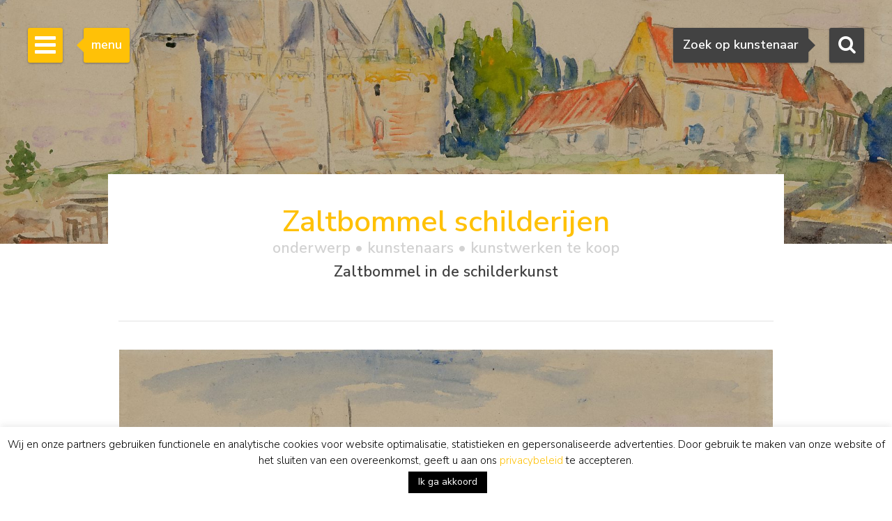

--- FILE ---
content_type: text/html; charset=utf-8
request_url: https://www.google.com/recaptcha/api2/anchor?ar=1&k=6Lfi2SknAAAAAMKbFjb_S1yrJkGP9LsBjBWlbocM&co=aHR0cHM6Ly93d3cuc2ltb25pcy1idXVuay5ubDo0NDM.&hl=en&v=PoyoqOPhxBO7pBk68S4YbpHZ&size=invisible&anchor-ms=20000&execute-ms=30000&cb=4wuiq8rv7xt
body_size: 48797
content:
<!DOCTYPE HTML><html dir="ltr" lang="en"><head><meta http-equiv="Content-Type" content="text/html; charset=UTF-8">
<meta http-equiv="X-UA-Compatible" content="IE=edge">
<title>reCAPTCHA</title>
<style type="text/css">
/* cyrillic-ext */
@font-face {
  font-family: 'Roboto';
  font-style: normal;
  font-weight: 400;
  font-stretch: 100%;
  src: url(//fonts.gstatic.com/s/roboto/v48/KFO7CnqEu92Fr1ME7kSn66aGLdTylUAMa3GUBHMdazTgWw.woff2) format('woff2');
  unicode-range: U+0460-052F, U+1C80-1C8A, U+20B4, U+2DE0-2DFF, U+A640-A69F, U+FE2E-FE2F;
}
/* cyrillic */
@font-face {
  font-family: 'Roboto';
  font-style: normal;
  font-weight: 400;
  font-stretch: 100%;
  src: url(//fonts.gstatic.com/s/roboto/v48/KFO7CnqEu92Fr1ME7kSn66aGLdTylUAMa3iUBHMdazTgWw.woff2) format('woff2');
  unicode-range: U+0301, U+0400-045F, U+0490-0491, U+04B0-04B1, U+2116;
}
/* greek-ext */
@font-face {
  font-family: 'Roboto';
  font-style: normal;
  font-weight: 400;
  font-stretch: 100%;
  src: url(//fonts.gstatic.com/s/roboto/v48/KFO7CnqEu92Fr1ME7kSn66aGLdTylUAMa3CUBHMdazTgWw.woff2) format('woff2');
  unicode-range: U+1F00-1FFF;
}
/* greek */
@font-face {
  font-family: 'Roboto';
  font-style: normal;
  font-weight: 400;
  font-stretch: 100%;
  src: url(//fonts.gstatic.com/s/roboto/v48/KFO7CnqEu92Fr1ME7kSn66aGLdTylUAMa3-UBHMdazTgWw.woff2) format('woff2');
  unicode-range: U+0370-0377, U+037A-037F, U+0384-038A, U+038C, U+038E-03A1, U+03A3-03FF;
}
/* math */
@font-face {
  font-family: 'Roboto';
  font-style: normal;
  font-weight: 400;
  font-stretch: 100%;
  src: url(//fonts.gstatic.com/s/roboto/v48/KFO7CnqEu92Fr1ME7kSn66aGLdTylUAMawCUBHMdazTgWw.woff2) format('woff2');
  unicode-range: U+0302-0303, U+0305, U+0307-0308, U+0310, U+0312, U+0315, U+031A, U+0326-0327, U+032C, U+032F-0330, U+0332-0333, U+0338, U+033A, U+0346, U+034D, U+0391-03A1, U+03A3-03A9, U+03B1-03C9, U+03D1, U+03D5-03D6, U+03F0-03F1, U+03F4-03F5, U+2016-2017, U+2034-2038, U+203C, U+2040, U+2043, U+2047, U+2050, U+2057, U+205F, U+2070-2071, U+2074-208E, U+2090-209C, U+20D0-20DC, U+20E1, U+20E5-20EF, U+2100-2112, U+2114-2115, U+2117-2121, U+2123-214F, U+2190, U+2192, U+2194-21AE, U+21B0-21E5, U+21F1-21F2, U+21F4-2211, U+2213-2214, U+2216-22FF, U+2308-230B, U+2310, U+2319, U+231C-2321, U+2336-237A, U+237C, U+2395, U+239B-23B7, U+23D0, U+23DC-23E1, U+2474-2475, U+25AF, U+25B3, U+25B7, U+25BD, U+25C1, U+25CA, U+25CC, U+25FB, U+266D-266F, U+27C0-27FF, U+2900-2AFF, U+2B0E-2B11, U+2B30-2B4C, U+2BFE, U+3030, U+FF5B, U+FF5D, U+1D400-1D7FF, U+1EE00-1EEFF;
}
/* symbols */
@font-face {
  font-family: 'Roboto';
  font-style: normal;
  font-weight: 400;
  font-stretch: 100%;
  src: url(//fonts.gstatic.com/s/roboto/v48/KFO7CnqEu92Fr1ME7kSn66aGLdTylUAMaxKUBHMdazTgWw.woff2) format('woff2');
  unicode-range: U+0001-000C, U+000E-001F, U+007F-009F, U+20DD-20E0, U+20E2-20E4, U+2150-218F, U+2190, U+2192, U+2194-2199, U+21AF, U+21E6-21F0, U+21F3, U+2218-2219, U+2299, U+22C4-22C6, U+2300-243F, U+2440-244A, U+2460-24FF, U+25A0-27BF, U+2800-28FF, U+2921-2922, U+2981, U+29BF, U+29EB, U+2B00-2BFF, U+4DC0-4DFF, U+FFF9-FFFB, U+10140-1018E, U+10190-1019C, U+101A0, U+101D0-101FD, U+102E0-102FB, U+10E60-10E7E, U+1D2C0-1D2D3, U+1D2E0-1D37F, U+1F000-1F0FF, U+1F100-1F1AD, U+1F1E6-1F1FF, U+1F30D-1F30F, U+1F315, U+1F31C, U+1F31E, U+1F320-1F32C, U+1F336, U+1F378, U+1F37D, U+1F382, U+1F393-1F39F, U+1F3A7-1F3A8, U+1F3AC-1F3AF, U+1F3C2, U+1F3C4-1F3C6, U+1F3CA-1F3CE, U+1F3D4-1F3E0, U+1F3ED, U+1F3F1-1F3F3, U+1F3F5-1F3F7, U+1F408, U+1F415, U+1F41F, U+1F426, U+1F43F, U+1F441-1F442, U+1F444, U+1F446-1F449, U+1F44C-1F44E, U+1F453, U+1F46A, U+1F47D, U+1F4A3, U+1F4B0, U+1F4B3, U+1F4B9, U+1F4BB, U+1F4BF, U+1F4C8-1F4CB, U+1F4D6, U+1F4DA, U+1F4DF, U+1F4E3-1F4E6, U+1F4EA-1F4ED, U+1F4F7, U+1F4F9-1F4FB, U+1F4FD-1F4FE, U+1F503, U+1F507-1F50B, U+1F50D, U+1F512-1F513, U+1F53E-1F54A, U+1F54F-1F5FA, U+1F610, U+1F650-1F67F, U+1F687, U+1F68D, U+1F691, U+1F694, U+1F698, U+1F6AD, U+1F6B2, U+1F6B9-1F6BA, U+1F6BC, U+1F6C6-1F6CF, U+1F6D3-1F6D7, U+1F6E0-1F6EA, U+1F6F0-1F6F3, U+1F6F7-1F6FC, U+1F700-1F7FF, U+1F800-1F80B, U+1F810-1F847, U+1F850-1F859, U+1F860-1F887, U+1F890-1F8AD, U+1F8B0-1F8BB, U+1F8C0-1F8C1, U+1F900-1F90B, U+1F93B, U+1F946, U+1F984, U+1F996, U+1F9E9, U+1FA00-1FA6F, U+1FA70-1FA7C, U+1FA80-1FA89, U+1FA8F-1FAC6, U+1FACE-1FADC, U+1FADF-1FAE9, U+1FAF0-1FAF8, U+1FB00-1FBFF;
}
/* vietnamese */
@font-face {
  font-family: 'Roboto';
  font-style: normal;
  font-weight: 400;
  font-stretch: 100%;
  src: url(//fonts.gstatic.com/s/roboto/v48/KFO7CnqEu92Fr1ME7kSn66aGLdTylUAMa3OUBHMdazTgWw.woff2) format('woff2');
  unicode-range: U+0102-0103, U+0110-0111, U+0128-0129, U+0168-0169, U+01A0-01A1, U+01AF-01B0, U+0300-0301, U+0303-0304, U+0308-0309, U+0323, U+0329, U+1EA0-1EF9, U+20AB;
}
/* latin-ext */
@font-face {
  font-family: 'Roboto';
  font-style: normal;
  font-weight: 400;
  font-stretch: 100%;
  src: url(//fonts.gstatic.com/s/roboto/v48/KFO7CnqEu92Fr1ME7kSn66aGLdTylUAMa3KUBHMdazTgWw.woff2) format('woff2');
  unicode-range: U+0100-02BA, U+02BD-02C5, U+02C7-02CC, U+02CE-02D7, U+02DD-02FF, U+0304, U+0308, U+0329, U+1D00-1DBF, U+1E00-1E9F, U+1EF2-1EFF, U+2020, U+20A0-20AB, U+20AD-20C0, U+2113, U+2C60-2C7F, U+A720-A7FF;
}
/* latin */
@font-face {
  font-family: 'Roboto';
  font-style: normal;
  font-weight: 400;
  font-stretch: 100%;
  src: url(//fonts.gstatic.com/s/roboto/v48/KFO7CnqEu92Fr1ME7kSn66aGLdTylUAMa3yUBHMdazQ.woff2) format('woff2');
  unicode-range: U+0000-00FF, U+0131, U+0152-0153, U+02BB-02BC, U+02C6, U+02DA, U+02DC, U+0304, U+0308, U+0329, U+2000-206F, U+20AC, U+2122, U+2191, U+2193, U+2212, U+2215, U+FEFF, U+FFFD;
}
/* cyrillic-ext */
@font-face {
  font-family: 'Roboto';
  font-style: normal;
  font-weight: 500;
  font-stretch: 100%;
  src: url(//fonts.gstatic.com/s/roboto/v48/KFO7CnqEu92Fr1ME7kSn66aGLdTylUAMa3GUBHMdazTgWw.woff2) format('woff2');
  unicode-range: U+0460-052F, U+1C80-1C8A, U+20B4, U+2DE0-2DFF, U+A640-A69F, U+FE2E-FE2F;
}
/* cyrillic */
@font-face {
  font-family: 'Roboto';
  font-style: normal;
  font-weight: 500;
  font-stretch: 100%;
  src: url(//fonts.gstatic.com/s/roboto/v48/KFO7CnqEu92Fr1ME7kSn66aGLdTylUAMa3iUBHMdazTgWw.woff2) format('woff2');
  unicode-range: U+0301, U+0400-045F, U+0490-0491, U+04B0-04B1, U+2116;
}
/* greek-ext */
@font-face {
  font-family: 'Roboto';
  font-style: normal;
  font-weight: 500;
  font-stretch: 100%;
  src: url(//fonts.gstatic.com/s/roboto/v48/KFO7CnqEu92Fr1ME7kSn66aGLdTylUAMa3CUBHMdazTgWw.woff2) format('woff2');
  unicode-range: U+1F00-1FFF;
}
/* greek */
@font-face {
  font-family: 'Roboto';
  font-style: normal;
  font-weight: 500;
  font-stretch: 100%;
  src: url(//fonts.gstatic.com/s/roboto/v48/KFO7CnqEu92Fr1ME7kSn66aGLdTylUAMa3-UBHMdazTgWw.woff2) format('woff2');
  unicode-range: U+0370-0377, U+037A-037F, U+0384-038A, U+038C, U+038E-03A1, U+03A3-03FF;
}
/* math */
@font-face {
  font-family: 'Roboto';
  font-style: normal;
  font-weight: 500;
  font-stretch: 100%;
  src: url(//fonts.gstatic.com/s/roboto/v48/KFO7CnqEu92Fr1ME7kSn66aGLdTylUAMawCUBHMdazTgWw.woff2) format('woff2');
  unicode-range: U+0302-0303, U+0305, U+0307-0308, U+0310, U+0312, U+0315, U+031A, U+0326-0327, U+032C, U+032F-0330, U+0332-0333, U+0338, U+033A, U+0346, U+034D, U+0391-03A1, U+03A3-03A9, U+03B1-03C9, U+03D1, U+03D5-03D6, U+03F0-03F1, U+03F4-03F5, U+2016-2017, U+2034-2038, U+203C, U+2040, U+2043, U+2047, U+2050, U+2057, U+205F, U+2070-2071, U+2074-208E, U+2090-209C, U+20D0-20DC, U+20E1, U+20E5-20EF, U+2100-2112, U+2114-2115, U+2117-2121, U+2123-214F, U+2190, U+2192, U+2194-21AE, U+21B0-21E5, U+21F1-21F2, U+21F4-2211, U+2213-2214, U+2216-22FF, U+2308-230B, U+2310, U+2319, U+231C-2321, U+2336-237A, U+237C, U+2395, U+239B-23B7, U+23D0, U+23DC-23E1, U+2474-2475, U+25AF, U+25B3, U+25B7, U+25BD, U+25C1, U+25CA, U+25CC, U+25FB, U+266D-266F, U+27C0-27FF, U+2900-2AFF, U+2B0E-2B11, U+2B30-2B4C, U+2BFE, U+3030, U+FF5B, U+FF5D, U+1D400-1D7FF, U+1EE00-1EEFF;
}
/* symbols */
@font-face {
  font-family: 'Roboto';
  font-style: normal;
  font-weight: 500;
  font-stretch: 100%;
  src: url(//fonts.gstatic.com/s/roboto/v48/KFO7CnqEu92Fr1ME7kSn66aGLdTylUAMaxKUBHMdazTgWw.woff2) format('woff2');
  unicode-range: U+0001-000C, U+000E-001F, U+007F-009F, U+20DD-20E0, U+20E2-20E4, U+2150-218F, U+2190, U+2192, U+2194-2199, U+21AF, U+21E6-21F0, U+21F3, U+2218-2219, U+2299, U+22C4-22C6, U+2300-243F, U+2440-244A, U+2460-24FF, U+25A0-27BF, U+2800-28FF, U+2921-2922, U+2981, U+29BF, U+29EB, U+2B00-2BFF, U+4DC0-4DFF, U+FFF9-FFFB, U+10140-1018E, U+10190-1019C, U+101A0, U+101D0-101FD, U+102E0-102FB, U+10E60-10E7E, U+1D2C0-1D2D3, U+1D2E0-1D37F, U+1F000-1F0FF, U+1F100-1F1AD, U+1F1E6-1F1FF, U+1F30D-1F30F, U+1F315, U+1F31C, U+1F31E, U+1F320-1F32C, U+1F336, U+1F378, U+1F37D, U+1F382, U+1F393-1F39F, U+1F3A7-1F3A8, U+1F3AC-1F3AF, U+1F3C2, U+1F3C4-1F3C6, U+1F3CA-1F3CE, U+1F3D4-1F3E0, U+1F3ED, U+1F3F1-1F3F3, U+1F3F5-1F3F7, U+1F408, U+1F415, U+1F41F, U+1F426, U+1F43F, U+1F441-1F442, U+1F444, U+1F446-1F449, U+1F44C-1F44E, U+1F453, U+1F46A, U+1F47D, U+1F4A3, U+1F4B0, U+1F4B3, U+1F4B9, U+1F4BB, U+1F4BF, U+1F4C8-1F4CB, U+1F4D6, U+1F4DA, U+1F4DF, U+1F4E3-1F4E6, U+1F4EA-1F4ED, U+1F4F7, U+1F4F9-1F4FB, U+1F4FD-1F4FE, U+1F503, U+1F507-1F50B, U+1F50D, U+1F512-1F513, U+1F53E-1F54A, U+1F54F-1F5FA, U+1F610, U+1F650-1F67F, U+1F687, U+1F68D, U+1F691, U+1F694, U+1F698, U+1F6AD, U+1F6B2, U+1F6B9-1F6BA, U+1F6BC, U+1F6C6-1F6CF, U+1F6D3-1F6D7, U+1F6E0-1F6EA, U+1F6F0-1F6F3, U+1F6F7-1F6FC, U+1F700-1F7FF, U+1F800-1F80B, U+1F810-1F847, U+1F850-1F859, U+1F860-1F887, U+1F890-1F8AD, U+1F8B0-1F8BB, U+1F8C0-1F8C1, U+1F900-1F90B, U+1F93B, U+1F946, U+1F984, U+1F996, U+1F9E9, U+1FA00-1FA6F, U+1FA70-1FA7C, U+1FA80-1FA89, U+1FA8F-1FAC6, U+1FACE-1FADC, U+1FADF-1FAE9, U+1FAF0-1FAF8, U+1FB00-1FBFF;
}
/* vietnamese */
@font-face {
  font-family: 'Roboto';
  font-style: normal;
  font-weight: 500;
  font-stretch: 100%;
  src: url(//fonts.gstatic.com/s/roboto/v48/KFO7CnqEu92Fr1ME7kSn66aGLdTylUAMa3OUBHMdazTgWw.woff2) format('woff2');
  unicode-range: U+0102-0103, U+0110-0111, U+0128-0129, U+0168-0169, U+01A0-01A1, U+01AF-01B0, U+0300-0301, U+0303-0304, U+0308-0309, U+0323, U+0329, U+1EA0-1EF9, U+20AB;
}
/* latin-ext */
@font-face {
  font-family: 'Roboto';
  font-style: normal;
  font-weight: 500;
  font-stretch: 100%;
  src: url(//fonts.gstatic.com/s/roboto/v48/KFO7CnqEu92Fr1ME7kSn66aGLdTylUAMa3KUBHMdazTgWw.woff2) format('woff2');
  unicode-range: U+0100-02BA, U+02BD-02C5, U+02C7-02CC, U+02CE-02D7, U+02DD-02FF, U+0304, U+0308, U+0329, U+1D00-1DBF, U+1E00-1E9F, U+1EF2-1EFF, U+2020, U+20A0-20AB, U+20AD-20C0, U+2113, U+2C60-2C7F, U+A720-A7FF;
}
/* latin */
@font-face {
  font-family: 'Roboto';
  font-style: normal;
  font-weight: 500;
  font-stretch: 100%;
  src: url(//fonts.gstatic.com/s/roboto/v48/KFO7CnqEu92Fr1ME7kSn66aGLdTylUAMa3yUBHMdazQ.woff2) format('woff2');
  unicode-range: U+0000-00FF, U+0131, U+0152-0153, U+02BB-02BC, U+02C6, U+02DA, U+02DC, U+0304, U+0308, U+0329, U+2000-206F, U+20AC, U+2122, U+2191, U+2193, U+2212, U+2215, U+FEFF, U+FFFD;
}
/* cyrillic-ext */
@font-face {
  font-family: 'Roboto';
  font-style: normal;
  font-weight: 900;
  font-stretch: 100%;
  src: url(//fonts.gstatic.com/s/roboto/v48/KFO7CnqEu92Fr1ME7kSn66aGLdTylUAMa3GUBHMdazTgWw.woff2) format('woff2');
  unicode-range: U+0460-052F, U+1C80-1C8A, U+20B4, U+2DE0-2DFF, U+A640-A69F, U+FE2E-FE2F;
}
/* cyrillic */
@font-face {
  font-family: 'Roboto';
  font-style: normal;
  font-weight: 900;
  font-stretch: 100%;
  src: url(//fonts.gstatic.com/s/roboto/v48/KFO7CnqEu92Fr1ME7kSn66aGLdTylUAMa3iUBHMdazTgWw.woff2) format('woff2');
  unicode-range: U+0301, U+0400-045F, U+0490-0491, U+04B0-04B1, U+2116;
}
/* greek-ext */
@font-face {
  font-family: 'Roboto';
  font-style: normal;
  font-weight: 900;
  font-stretch: 100%;
  src: url(//fonts.gstatic.com/s/roboto/v48/KFO7CnqEu92Fr1ME7kSn66aGLdTylUAMa3CUBHMdazTgWw.woff2) format('woff2');
  unicode-range: U+1F00-1FFF;
}
/* greek */
@font-face {
  font-family: 'Roboto';
  font-style: normal;
  font-weight: 900;
  font-stretch: 100%;
  src: url(//fonts.gstatic.com/s/roboto/v48/KFO7CnqEu92Fr1ME7kSn66aGLdTylUAMa3-UBHMdazTgWw.woff2) format('woff2');
  unicode-range: U+0370-0377, U+037A-037F, U+0384-038A, U+038C, U+038E-03A1, U+03A3-03FF;
}
/* math */
@font-face {
  font-family: 'Roboto';
  font-style: normal;
  font-weight: 900;
  font-stretch: 100%;
  src: url(//fonts.gstatic.com/s/roboto/v48/KFO7CnqEu92Fr1ME7kSn66aGLdTylUAMawCUBHMdazTgWw.woff2) format('woff2');
  unicode-range: U+0302-0303, U+0305, U+0307-0308, U+0310, U+0312, U+0315, U+031A, U+0326-0327, U+032C, U+032F-0330, U+0332-0333, U+0338, U+033A, U+0346, U+034D, U+0391-03A1, U+03A3-03A9, U+03B1-03C9, U+03D1, U+03D5-03D6, U+03F0-03F1, U+03F4-03F5, U+2016-2017, U+2034-2038, U+203C, U+2040, U+2043, U+2047, U+2050, U+2057, U+205F, U+2070-2071, U+2074-208E, U+2090-209C, U+20D0-20DC, U+20E1, U+20E5-20EF, U+2100-2112, U+2114-2115, U+2117-2121, U+2123-214F, U+2190, U+2192, U+2194-21AE, U+21B0-21E5, U+21F1-21F2, U+21F4-2211, U+2213-2214, U+2216-22FF, U+2308-230B, U+2310, U+2319, U+231C-2321, U+2336-237A, U+237C, U+2395, U+239B-23B7, U+23D0, U+23DC-23E1, U+2474-2475, U+25AF, U+25B3, U+25B7, U+25BD, U+25C1, U+25CA, U+25CC, U+25FB, U+266D-266F, U+27C0-27FF, U+2900-2AFF, U+2B0E-2B11, U+2B30-2B4C, U+2BFE, U+3030, U+FF5B, U+FF5D, U+1D400-1D7FF, U+1EE00-1EEFF;
}
/* symbols */
@font-face {
  font-family: 'Roboto';
  font-style: normal;
  font-weight: 900;
  font-stretch: 100%;
  src: url(//fonts.gstatic.com/s/roboto/v48/KFO7CnqEu92Fr1ME7kSn66aGLdTylUAMaxKUBHMdazTgWw.woff2) format('woff2');
  unicode-range: U+0001-000C, U+000E-001F, U+007F-009F, U+20DD-20E0, U+20E2-20E4, U+2150-218F, U+2190, U+2192, U+2194-2199, U+21AF, U+21E6-21F0, U+21F3, U+2218-2219, U+2299, U+22C4-22C6, U+2300-243F, U+2440-244A, U+2460-24FF, U+25A0-27BF, U+2800-28FF, U+2921-2922, U+2981, U+29BF, U+29EB, U+2B00-2BFF, U+4DC0-4DFF, U+FFF9-FFFB, U+10140-1018E, U+10190-1019C, U+101A0, U+101D0-101FD, U+102E0-102FB, U+10E60-10E7E, U+1D2C0-1D2D3, U+1D2E0-1D37F, U+1F000-1F0FF, U+1F100-1F1AD, U+1F1E6-1F1FF, U+1F30D-1F30F, U+1F315, U+1F31C, U+1F31E, U+1F320-1F32C, U+1F336, U+1F378, U+1F37D, U+1F382, U+1F393-1F39F, U+1F3A7-1F3A8, U+1F3AC-1F3AF, U+1F3C2, U+1F3C4-1F3C6, U+1F3CA-1F3CE, U+1F3D4-1F3E0, U+1F3ED, U+1F3F1-1F3F3, U+1F3F5-1F3F7, U+1F408, U+1F415, U+1F41F, U+1F426, U+1F43F, U+1F441-1F442, U+1F444, U+1F446-1F449, U+1F44C-1F44E, U+1F453, U+1F46A, U+1F47D, U+1F4A3, U+1F4B0, U+1F4B3, U+1F4B9, U+1F4BB, U+1F4BF, U+1F4C8-1F4CB, U+1F4D6, U+1F4DA, U+1F4DF, U+1F4E3-1F4E6, U+1F4EA-1F4ED, U+1F4F7, U+1F4F9-1F4FB, U+1F4FD-1F4FE, U+1F503, U+1F507-1F50B, U+1F50D, U+1F512-1F513, U+1F53E-1F54A, U+1F54F-1F5FA, U+1F610, U+1F650-1F67F, U+1F687, U+1F68D, U+1F691, U+1F694, U+1F698, U+1F6AD, U+1F6B2, U+1F6B9-1F6BA, U+1F6BC, U+1F6C6-1F6CF, U+1F6D3-1F6D7, U+1F6E0-1F6EA, U+1F6F0-1F6F3, U+1F6F7-1F6FC, U+1F700-1F7FF, U+1F800-1F80B, U+1F810-1F847, U+1F850-1F859, U+1F860-1F887, U+1F890-1F8AD, U+1F8B0-1F8BB, U+1F8C0-1F8C1, U+1F900-1F90B, U+1F93B, U+1F946, U+1F984, U+1F996, U+1F9E9, U+1FA00-1FA6F, U+1FA70-1FA7C, U+1FA80-1FA89, U+1FA8F-1FAC6, U+1FACE-1FADC, U+1FADF-1FAE9, U+1FAF0-1FAF8, U+1FB00-1FBFF;
}
/* vietnamese */
@font-face {
  font-family: 'Roboto';
  font-style: normal;
  font-weight: 900;
  font-stretch: 100%;
  src: url(//fonts.gstatic.com/s/roboto/v48/KFO7CnqEu92Fr1ME7kSn66aGLdTylUAMa3OUBHMdazTgWw.woff2) format('woff2');
  unicode-range: U+0102-0103, U+0110-0111, U+0128-0129, U+0168-0169, U+01A0-01A1, U+01AF-01B0, U+0300-0301, U+0303-0304, U+0308-0309, U+0323, U+0329, U+1EA0-1EF9, U+20AB;
}
/* latin-ext */
@font-face {
  font-family: 'Roboto';
  font-style: normal;
  font-weight: 900;
  font-stretch: 100%;
  src: url(//fonts.gstatic.com/s/roboto/v48/KFO7CnqEu92Fr1ME7kSn66aGLdTylUAMa3KUBHMdazTgWw.woff2) format('woff2');
  unicode-range: U+0100-02BA, U+02BD-02C5, U+02C7-02CC, U+02CE-02D7, U+02DD-02FF, U+0304, U+0308, U+0329, U+1D00-1DBF, U+1E00-1E9F, U+1EF2-1EFF, U+2020, U+20A0-20AB, U+20AD-20C0, U+2113, U+2C60-2C7F, U+A720-A7FF;
}
/* latin */
@font-face {
  font-family: 'Roboto';
  font-style: normal;
  font-weight: 900;
  font-stretch: 100%;
  src: url(//fonts.gstatic.com/s/roboto/v48/KFO7CnqEu92Fr1ME7kSn66aGLdTylUAMa3yUBHMdazQ.woff2) format('woff2');
  unicode-range: U+0000-00FF, U+0131, U+0152-0153, U+02BB-02BC, U+02C6, U+02DA, U+02DC, U+0304, U+0308, U+0329, U+2000-206F, U+20AC, U+2122, U+2191, U+2193, U+2212, U+2215, U+FEFF, U+FFFD;
}

</style>
<link rel="stylesheet" type="text/css" href="https://www.gstatic.com/recaptcha/releases/PoyoqOPhxBO7pBk68S4YbpHZ/styles__ltr.css">
<script nonce="JhU3yW9nx_mxr0XGpacaTA" type="text/javascript">window['__recaptcha_api'] = 'https://www.google.com/recaptcha/api2/';</script>
<script type="text/javascript" src="https://www.gstatic.com/recaptcha/releases/PoyoqOPhxBO7pBk68S4YbpHZ/recaptcha__en.js" nonce="JhU3yW9nx_mxr0XGpacaTA">
      
    </script></head>
<body><div id="rc-anchor-alert" class="rc-anchor-alert"></div>
<input type="hidden" id="recaptcha-token" value="[base64]">
<script type="text/javascript" nonce="JhU3yW9nx_mxr0XGpacaTA">
      recaptcha.anchor.Main.init("[\x22ainput\x22,[\x22bgdata\x22,\x22\x22,\[base64]/[base64]/bmV3IFpbdF0obVswXSk6Sz09Mj9uZXcgWlt0XShtWzBdLG1bMV0pOks9PTM/bmV3IFpbdF0obVswXSxtWzFdLG1bMl0pOks9PTQ/[base64]/[base64]/[base64]/[base64]/[base64]/[base64]/[base64]/[base64]/[base64]/[base64]/[base64]/[base64]/[base64]/[base64]\\u003d\\u003d\x22,\[base64]\x22,\x22wrB8fsOVU8K0YAzDsQIpw7ZFw47DnMK1BcOASRcww6fCsGlNw7/DuMO0wqLCoHklQx3CkMKgw7VwEHhFP8KRGid9w5h/wqcNQ13DnMO9HcO3wptJw7VUwog7w4lEwqEDw7fCs3DCknsuL8OkGxcGZ8OSJcOvJRHCgT01MGNTKxo7LMKwwo1kw6wuwoHDksObIcK7KMO5w5TCmcOJSnDDkMKPw57Dih4qwoh4w7/Cu8KzIsKwAMOQIRZqwpdES8OpK0sHwrzDvBzDqlZAwp5+PAfDrsKHNVNxHBPDuMOywocrPMKIw4/CiMOrw7jDkxM0SH3CnMKBwpbDgVAHwo3DvsOnwr4DwrvDvMKEwpLCs8K8RzAuwrLCpE/Dpl4bwp/CmcKXwoMxMsKXw7ZSPcKOwqESLsKLwo7Cu8KyeMOEC8Kww4fCj27Dv8KTw5IDecOfCsKhYsOMw5XCo8ONGcOnRxbDrh8Iw6BRw5/DnMOlNcOAHsO9NsOYAW8IUzfCqRbCuMKbGT5lw7kxw5fDu01jOyjCoAV4RcO/McO1w5vDjsORwp3CjRrCkXrDsUFuw4nClgPCsMO8wrLDphvDu8KDwplGw7dIw5kew6QTJzvCvBTDu2czw6HCrz5SOMOSwqUwwqF3FsKLw4TCgsOWLsKWwqbDph3CszrCgibDqcKHNTUfwo1vSUYqwqDDskU1BgvCusK/D8KHBE/DosOUQ8OZTMK2alvDojXCnsOteVsicMOOY8KXwp3Dr2/Dh1EDwrrDusOJY8Oxw5vCq0fDmcO9w5/DsMKQGsOwwrXDsRZLw7RiEsKXw5fDiV1WfX3DuRVTw7/CpcKmYsOlw7LDt8KOGMKYw5BvXMOnbsKkMcKLFHIwwqhNwq9uwoZSwofDlkpcwqhBRUrCmlwDwqrDhMOEJjgBb0J3RzLDhcO+wq3Dsglcw7cwMT5tElxGwq0tdkw2MXAhFF/CgRpdw7nDmRTCucK7w5nCmGJrL2EmwoDDv2vCusO7w5hTw6JNw5/DgcKUwpMBbBzCl8KCwrY7wpRNwrTCrcKWw7rDhHFHVRRuw7x8P24xeAfDu8K+woZmVWdwfVcvwq7CuFDDp1HDmC7CqCnDrcKpTg4xw5XDqjhKw6HCm8O/[base64]/DgmM/[base64]/KsO1L8KCPsK8wqvCuTMsw5DCusKeNMKEw597C8OkDiNTEm9Xwqpswp9BNMO/L2nDtAc7F8OVwrbDjcKRw6N8GQTDgsKsVlBCdMK9wpTCtcO0w7TDvsKcw5bDtMO1wr/Dhlg2cMOqwpEPZ38Qw7rDtxDDgMO4w7vDvMO5YsKQwrnClMKfwqTClhxGwowubcOzwop+wqBlw7bDscOZPlHClFjCvwRNwpYjCMOJwpjDnMKiIMOHw6nCqsODw7hDVHbDiMKswrXDq8OVJQfCu25/wo7CvSU+woTDk1TDolhYXAB8UMOwMVh8B0/DonrCusO/wpfCisOEIU7ClgvCkD4mTQDCisOWw7t1w4pAwpZVwox3KjbChn7ClMOwe8OPKsKzMmc+wqjCoXURw53CgVzCm8OuQcOOYgHCo8O/wr7DvMKdw7w3w6PCtMOKwofCknpJwqZWHFDDtcK7w6HCncK8WSUoNwUcwp8aTMKmwqV5C8OSwp7DrsO6wpHDpsKjw7dYw5jDgMOSw5x+wp1QwobCpR4sfMKFW2NBworDgsO0wpx3w4p/w7rDiwMiaMKLLcOxN2kLC1xUKl8udTPCgyHDnzHCp8KnwpkhwrPDh8OXZkAlYysMwp9bMsODwobDjsOCwpRcUcKqw6wAVsOEwqIAXMOAEEHCrMKQWyXCmsO7EEEMKsOpw5FCTyp4Am3Cl8OHYEAmPRTCp2MOw5/[base64]/wqnDs8Ojw5vDucOgasOQw4HCrsKJQ8OSw73CsMKPwprDrRw8OMOCwqnDv8KRwpp/ATpaTMO3w4TCiT9Lwq4iwqLDnEQjwrrDgmPCg8O5w5zDkMOEwrnCqsKAfsOvfcKpXsOiw6NTwpd1w5F6w67DiMOOw4cyJMKEaEHChgzCrDXDtcKDwpnCiWvCkMKNbSlSeiPDuRPDncOqIcKgfyDCnsKEQWIwecO2bBzCjMKTNsOBw7NCPFI/w5jDh8KXwpHDhCQbwoLDkcK1O8OlJsOqfAjDuGpLeQHDgE/DsSXChzUMw6tDB8Ohw6ddN8O2ZcKRBMOew6MXFWzDisOHw70NF8KCwooGwrDCjTFRw4LCvgdgbyBpH0bCn8Kbw6R9wrvCt8OAw718w5zDo0svwoc4T8KgecOrasKbwqDCt8KHBEfChEkNwq8IwqUJw4cow6VaccOrw47CjjYCPcOyCU7DmMKiASTDv2V2WU/CrSXDuX3CrcKGwqBuw7dlMBPCqWZJwrzDncKDw4dBO8KsPCDCpQ7CmsOSwpwuSMOCwr9pXMOGw7XCpMO1w7DCo8KDwptQw6IQdcOpwpQBwrPChgN8PMO6wrXCkz94wrXCn8OUGBEZw6t6wqXCjMKjwpQQKsKQwrUEwoTDrMORE8K7KMOww4sIBzLCoMKyw79sJw/[base64]/bxXDt8Oqw4p/OV7DhjDCmlvDgy/DhSIEwr3Co8KHD3Yjwqclw7vDjMOlwpUcEcKFe8Kew6I2wrdjHMKUwqXCkcOow7x6fcOTYx/CoivDhcK8BknCjm8YGMO/wqJfw6TCosKZKiXCpS0+I8KxKMK4BTM9w7o2P8OcIcOoZMOWwqcuwp9xXMKLw6YsDDNcwo9bQMO7woZlw6kpw4fDtk1OAMKXw54+w6ZMw7rCjMOMwp/CgcO+RsKxZzEkw4BIZcODwoLCozzCgMKwwrzClsK3FBrDlR/Co8KIYcOLPwkoKUMyw7zDrcO/[base64]/DnUMRw5XDl8K8dMO0GsOtw7Zkw6VKccOeLygmw4oEAALDjsOqw7FJLMO0wq/Dk2ZgDsOowpXDlMOWw7nDonAnTMKNJ8Knwq4aEXgOwowVwp7Cl8O1wqIYfRvCrz/Dq8KXw4t4wpRdwrjCrCdNAsOzeiU3w4bDgVLDvMOww7BUwpXCpsOwJHhfY8KfwoTDtsKvDcOqw75mw7Vzw5hGFcOmw4TCqMOqw6DDhsOFwowoPcOPMFfCmSo1wpo7w6oWW8KDKT5GHQ/Cl8KqSgJTDWF4wosAwozCvjHCsEdIwpcWb8O/RcOawp1ga8O+EGNdwq/ChcKqasORw73Dv394FcKNw7HClMK0AwrDvMO1A8OGw5zDtMKeHsO2bMOlwpXDl3Ehw4w7wrTDrlJUUMKeejtNw7XDsAvCiMOOdsKRQMK8w5nCmcOEF8KhwqHDicK0w5N3cBAuwp/CnMOow5oObsKFb8KlwrkEScOuwpJ8w5zClcOWY8Odw4zDpsKQDF7DoFzDi8OVw4bDrsKwd20jEcKJZMK4wo0kwosWM28CGypKwrrCo0XCm8KEIgfDmX3Dh1QQTSbDoy4WLcKkTsOjJFjCsVDDnsKmwpx7wrsGKRfCvsK/w6RCGz7ChF3DqnhXBMOuw73DsQpAw6XCrcOeJXgZw67CrsO3aUvCpnAlw61HU8KuUsKdw5DDtnHDscKEwojCjsKTwpB0eMOiwpDCli9sw4/DgsOZeCLCvBcsQSnCk0XDlcOBw5dvMxbDrGzDnsOvwrE3wqTCi1jDoywZwpXCjizCvcO2HHoICGXDmRfDtsOhwoHCgcKYQVrDtn/DqMOca8OZwprCuQZIwpIjHsOMMjopSMK9w6YKwoTCkmliNMKjODhuw5bDvsKawo3CqMKkwrXCo8O0w60JEsKywr5wwr3CsMKPOUEPwoLDvcKdwqfDu8OmRcKWw6NIKEp/w7AUwqRYJ09nw64KUMKQwqkuJhPDgy9cUTzCp8K8w43DpsOCw4JYF2/Dpg7Dsh/DnsOGCQ3CuhvCtcKCw7JFwo/DtMKmQ8KFwoVuHy5Qw5DDicKKWCg6KsKFc8KuABfDisKHwpReOMKhRQ4TwqnCgsKtX8KAw77CmXvDvE0GXXMtWHTCicKxwq/CmRwGRMOuQsOyw4DCtsKMcMOmw6d+KMOpwrVgwqBuwrbCv8O6CcK/wpHCncKHB8OCw4nDgMOFw53CpE3CqnRUw5ERcsKiwq3CnsKQR8KTw4fDoMKjERwkw7nDn8OSD8KKZcKEwq8oVsOnA8OOw4R9d8KSHjwCwoDClsOeVyhUMcO3woHDlxhMXwPChMObAsOPbWgoS1jCksKMXBNRZnoxFcK1XVzDhcOkXcKeLsOuwofCh8OBRj/[base64]/[base64]/DhHjDjgvCsQlOwqLCmyo5bcKOw785ZcO7HnwvGicRKMOgwoLCmcOlwr7CisOzT8OHLT4nasOXPVcMwpvDm8OKw5DCnsOmw5BZw7FFdcO+wrPDiFnDl2QPw49xw6FNwq/CvWtdBEJvw5lAw7XCqsKdSFMldMOdw7I0AF1gwq95w6gVCVIzwqzCtXTDtW4rUsKEST/CrMOnGnJ/LG3Dp8OTwqnCsQsXTMOKw7XCrjN+NFHCoSrCm38Dwr96LcK5w7HCpcKXCwNXw4zCoQTCngB2wr8dw4bCvjkXPQEUwrjDg8OrdcOeUWTDkg/DgMKWwqrDt3l1bMK9aS/DgwfCtsO7wodgXm/CksK6bRYoIRXDlcOqwodrw6rDqsOow7DDt8ObwrjCv2nCuR41HVsSw6jDocORKizDqcOGwqBPwr7DgsOhwqDCjcOMw7bCkcONwpHCgsOSJsOsccOswqHCvHp/w4DCiyUrcMOiCAMdCcORw6lpwr9Hw6fDvcO5M2tewp8KZsOxwphBw7/Co0vCmH/CjVM/wobCmnNXw4dNE27DrlXDo8O9F8O9bQgfeMKXdcORMGDDqB/ChcKSeBPDgMO8wqfCvhAWUcOjZ8OHw78rXcO2w4DDsEwIw77CgMOMEALDrh7Cn8Kyw4jClCLDsVIGCMKyaxPDlU7CpMO0w4QKf8OaYho5dMKAw63CgCTCp8KSAMO5wrDDmMKpwr4KXhvChUTDsAAewrp3wrfDqMKCw7PCvcO0w7zDvx18YMKTdw4MSkLDu1QYwoLDnX/DskvCmcOQwpR0w5soMcKeZsOmcsKnw6lLaTzDtsKSw697R8O4WTDCk8KUwp3Co8OgaQjCqWchb8Kgw7/CgmfCoG7CpgbCt8KfH8Ojw5VeCMO4eEo4dMOMw7vDm8KtwrROaVPDtMOiwqLCvU3DghnDpQQjG8O5FsO9wrTCn8KVwq7DvjLCr8KWbcKPJn7DkMKdwqVZfWLDtlrDisKueBVaw6t/w4Fdw6lgw6DDqsO0U8Olw4PDncOyXwo4w7k9w5IYaMONDH9/[base64]/[base64]/CmRFjfmhKVcKOwpgTeVjChznDvALCmMKFQMK6w4N7e8KWDcKCSsKmb2ZuccOWCkhpMALCuybDujpODcOKw4LDjcObwrQ+ElbDjng2woDCnhLChXRQwqDDvsKqSiLCh2fCsMOyDkPCj2zCr8ONLcOIAcKaw5fDpMKUwrc6w6fCmcOlcSfDqw/CrmTDl2New53CnmxPUlUVKMKWfsKGw5vDpcKmE8OBwogeE8O0wr3DvcKow6LDtMKFwrTDshTCqRLDqmliMVPDnWjCqwDCvsKnIMKufFQAC2nChsOwHWzDpMOKw6XDksK/IWQ7wrXDoVDDtsKuw5ZJw5o5U8KMZ8KKSMKkYi/[base64]/bMKeAETDgwEvVn8JTMKJwp/CmRZsw4HDp8OHw7fDhEN6anNpw6nDoHrDjEMuChhZR8K6woYWXsOpw73CnisFM8OCwp/CqcKiS8O/VsOKwopqbsO1HzgzTsOKw5HCmcKWwolHw6ELX1zCkArDgcKiw4PDg8OxdB9RO0YKD0bDqXHDkQHDqFsHw5fCjE/CkBDCssKgw5MSwrQIEXFjP8KNw5bDmRlTwr3ChD4bwr/CgXJaw50Qw7ssw5IMwrjDvcOiM8OkwpFcVlNnw5HDoEHCr8KVQiwcw5fCkBtkFcK7fA8GNixGPsO7wrTDg8KIXcKMw4bDmD3DgV/CkDgKwozCqgzDhUTCusO+JgF6wpLDpRTDshTChsK0CxAVe8KTw5xILwnDsMOxw5jCm8K4WsOHwr5tSy0+RyzChS7CssK9DcKdX0/Cs0p5f8KEw5ZHw5RlwoLCkMOmwozCjMKyHsOYRjnDtMOZwrHCh3x8wpMUUMK0w6VVYMKmbW7CpA/DoysJFcKeeVfDjMKLwp7CnR7DhCLCmcKPREpGwprCrnzChUHCoWR3LcKqY8O0PkjDiMKIwqrDlMKvfgvCrzofLcOwP8O0wqJHw6vCq8O8NcOnw6vCjiXCowHCmmQuU8KuCXMow47DhC9ISMKnwp3ChH3DlQw4wq14woUZFGnChk/[base64]/Cgx7Do8KrSx4dNSXDgcO8RwXDhRfDmjbCkcKGw4vDqMKzMWvDhjMfwqsUw5RkwoBDwqBibcKBAkddHHTCgMKlw7Vbw5swF8OlwoFrw5vDqlrCt8KtLsKBw4XDm8KaK8K5wojCnsOXRcOKRsKUw5XDhMKFw4Rhw4AIwrTCpXgYwrbDngzDpsKUw6Flw5/CgcKRcVvCr8KySh3ClyjCh8KAPHDChcOTw47CrQcUwpMswqJ+PsOyLX1+SBAww79VwobDsCIBQcOQNMKVecOXwr3CuMKTJhrChsO4XcOiBcKPwpM6w4lQwqjCncOVw7BTwoDDq8OUwosRwoDDi2fCtTUmwr0Iwop/w4DClykea8K5w7nDqMOOYUwHSMKpwqhyw5LCu1MCwpbDoMOpwoDCtsK9wqvCtcKVOcO8wrpgwpgiwpMHw5jCiA0+w43Ciz/DtkbDnhRUa8Odwop+w54JP8OvwozDo8KocD3CuxIpcgzCgcOIPsKlw4TDmB3CiSMLesKvw759w5t8DQA8w7/[base64]/CtWsow6ImUMKZw7rCoMKdw7PCjcKQB8K7Uh5qIinDvMOFw4kVwoxmY10xw4TDsX/DhcKpwo/CrsOywoPDncOJwohRb8KCVhrCgUrDm8OBwqdhHsO8KE3Csy/Dg8Oyw4fDiMKheCLCr8KtSi3DpFIVWsOCwoPDi8KLw54saBR3bkzDtcKKwrk2BcOeClPDrsKtNEzCs8OVw55mTcKiHsKtZ8KlP8KQwqxZwrfCiw4ZwodSw7fDkzRywqbCrE4TwqPDoXFfUcOzwr17w6TDi1HCn0EJwrHCh8O9w6nChMKDw79/OnN8fn7CrxhRCcK7Z0zDq8KceSJPZcOGw7kMDj4nKcOyw4HDqDnDssO0FMO8d8OaY8KZw5xwRR40VQEERxl1wonDgF8wJikPwr9Iw45Gw5nDjTMAbD5ddEfCs8KMwp9TFydDKsOmwrLCvRnDkcOEV1zDtRoFCjFdw7/CkzAww5YbZxTDu8OKwpnCr03CiEPDtHImw7TDgcOEw5EVw7M5ZULCpMK0wq3DrcOVb8O9KsOHwqt0w5AyUwTDscKEwpbCqzUaZW3Co8OoVcKJwqBVwqPCghREEcOxAcK3Ym7Ci08CCmrDpUjDucOAwpUBNsK8VMK7w6RnGMKMf8OGw6/Cq2LChcOYw4IQSMO6Yww2FcOLw6bCiMOgw5fCm3BYw7k6woDCgmUiaDJmw6rDhiHDmnEuayYfPxdkw77DvzNVNCZFXcKdw6Ahw4LCi8O1TcO7w6JZOsK1C8KvfEBDw6jDoQjCqcKcwpjCg1XDhVHDqm0aZyUeWA4wcsK/wrlmwppfIyA/[base64]/w4bCuFVtES8tcVrDgx4lDsK4c1vCo8K9YMOTwp9cGMKzwpDChsOQw4HCsi7CqioPBzouC3YMw6fDu2R8VhXCsCxrwqDCjsOSw4R2H8OPwqvDrGJrOcKaJh/[base64]/Dq8KUwpPCuSvDsgHDtcO9wq14HjbCmFUswqhow7lWw4tiEcKOUhMOwqLCoMKGw4PDrjnCojbDo3/Ck2jCqhIlWcOUXEdnD8K5wo3DrAUAw6vCgijDpcKaK8K7cVzDl8Kxw7nCsiTDjigZw5zCiCE/ZmF2woxzOsOIAcKWw4jCnlnCr2/CqcK9acKhHwgIEz4mw4/DssKTwrbCo0JidAvDlyghDcOJbz57YCnDqELDin4fwqgnw5YOaMKvw6Rkw4sdwqpWdcOHcHQzAS/DoVzCsBZpaC4lfwXDpsK4w7UVw47DlcOsw7V1wrXClsOLKCZkwqTDpwzDr381acO1d8KhwqLCqMK2wr/CvsORW33DlsOdXirDoDd2OFgxwpAowpEAw6nDmMKGwo3CocOSwqkBHW/DkWUDwrLCsMKhXxFQw6tjw65Dw7rCnMKrw7rDk8O1Pix3wotswod4YVHDu8Kfwrg4wpVQwr9/NEbDrsKtc3coFRPCvcKYCcOVwoPDjsODa8Kzw60pNMKOwqwVwqHCgcK2TW9nwoI1w6dUwpQ4w4LDiMK1f8K5wq58VynCokhYw4Ydf0A3wqMlw6jDs8OawrjDlcKFw5MKwpBbT3TDjsK3wqTDh0rCocO7bMKsw6XCtsKnTMK0KcOkSDHDrMK/TVfCg8KuHMOdRWXCtMOxdsOMw4pdAcKAw7jCiXxUwrk2Qj8Yw5rDgFnDiMOhwp3CnsKLDy1aw5bDscODwrzCjHXDpy93wpNdUsOlKMO8w5nCi8OAwpTCjFvCtsOCQsKwD8KkwovDskIdQGh1XcKIUsKgLcKIwqXCjsOxw7cZw6xIw4rCjQwSwpTClXbDpnvCmFnCp2Q/[base64]/DsxrCkMKLwqRhwq/ChgHDqTVJw6BYdsOxw5jCo0XDtcKOwpTDp8KEw641GMKdwrkZBcKoSMKmRsKVwpPCry19wrB7Z1x0EkUiUxnDjMK/MiDDi8KpRsOHw4XCkRfDm8K7aAooB8O5ZCgZVMKZAzvDkiJdM8K+w7bCtsK7L3PCtGXDvMKGwqDCqMKBRMKBw5fCjDrCusKdw4Now4EkCwjDkzEBwqVCwpRAOH1xwrjCicKGGsOCbHjDsWMUwq3DhsOvw53DpENow4/DtcOSQ8K2WEhZLjfDvHsqQcOywrrDmWgRKUpQVgHCiWDDsQYpwogANXPCkBPDiVVrEcOMw7/ClW/DucOMb1RYwqFBWWdYw4TDicOkw4YNwpkAw6Fjw7zDqjM9S0/DiGkSYcK1O8KnwrrDvBfCmy/DoQowTcKrwrh0DTbDjsOawofCnCLCvMO4w7LDuh1bOyDDqTzDncKYwrxzw5bClnBswpLCvkU/[base64]/DnTnDpj0rMcOuw6QuwrBmw6s8PMKzUyvDu8Kqw5EMZsKNSMKNbWvDpsKAMzE3w7gzw7/DpsKLVA7Ct8OOT8OBZsKlJ8ORaMK6EMOrwojCkU9zwoZ+d8OaHcKTw5gCw7x8fcKkRMKOP8OfJMKZwqUFL3fCunXDtMOlwqvDgMOqYcK7w5HDuMKIw7JfFsK5MMODw5Q/wpxfw6FCwrRcwqPDqcOfw7PDuGlFGsKWC8Kgw6NMwqDCgsKywpZGaRl7wr/Cu15qXh/CrGNZIMKWw4JkwqHCqz9dwprDjx3Dv8OpwpLDr8Opw5LDoMK2wogXY8KrPX7ClcONG8KSRsKjwqELw6DDsHcHwobDkSgtwoXDpy56RAvCi1LCpcKNw7jDi8Kvw5tdNwN7w4fCmcKQUsK+w6NdwpHCkMOuwqfDssKtLsOjw6DClGc4w5kaVlM/w7s0bcOcQB51w4czwr7Cjl9iwqfCj8KpRHIwRRTDkDjClsOdwonCtMKswr9TOkhIw5HCpCXCgcOWWkt/[base64]/DnMKew7ptMCkpwpMGw4QFFBzCjMObwqk0w4JQCTzDi8KNYMK7YnwmwrVWN2jCmcK8wpnDvMOjSG/CuSXCvMOpPsKlI8Ksw5DCosKTG2RuwrjCp8KZIMKGHynDi3vCvsOfw44kCU3Dgi3CgsOzw4DDn2QHRMOMw54kw4kVwo8BQiJKZjYzw4bDkjtVA8OPwoh/woNqwpjCv8KCw7HChG03wownwrERT05bwolcwroYwoLDjw80wqbCocOow4cnRcOuesOswqo2w5/CijrDisO2w7zDucKzwqtWUsOew6Bea8O8w7nCg8KTwrhEMcKfwoNLw77CrjXCv8K3woZjI8KlU1hswrjCgMKACMOkZgJwIcO2w4pNIsKcXMKVw7oSJj0PUMOGEsKRwqNMF8O0dMOuw75Qw6jDuzPDscKBw7DCtmfDnsODJG/CgMOtOMKEG8OJw5TDriJQKcKww57DucKSF8Ogwocuw4DCigYFwpspScKsw5fCocOuHMKAQmzCnkkqWwRtUXrCjQPCh8KXY1IDwoDDlGN6woHDrMKGw7PCpcOzAlfCuSvDsAbDrmxXCcOgKh5/wrPCnMOePcOqGGJRTsKjw742w6XDhcOBVcKhfU3DpD3Ch8KMc8OUGcKGw742w5LClXcOQ8KXw6A5wrlxwpR5w6RPw7gzwrPDucK3ezLDjU9QfSvCg0nDjUFoYRhZwoUhw6bCj8OBwqoECcKrbXQjY8OqMMOtT8KOwrQ/[base64]/DiMOiw6/Dp8KCayPDmMOoL8OwNMKaEF7Dny/DnMOgw4TCr8Obw6dmwrrCpcOawrrDocObYSVYB8Kxw5xBwo/CniFYYGvCrn43VsK9w4DDpsOHwo8xfMK0ZcO+VMK1wrvCuApDcsOEw6nCqwTDlsKSbnsewq/[base64]/wqPDnTjCjDLDqXPDiiDDtcKNX8K8wqUpwq07VmFvwqbCi2FZwrs/B1t5w7VXB8KtPAnCuRRgwqMvesKTAsKAwpkdw4/[base64]/DlsKSw5ZfPQ9tw7XDjsOmw4bDu8KFw5BzQMOLesKCw6lawojCgiLDu8K5wpzChhrDhA5hNy7CqsKUwoslw6DDu2rCtMOLQcK5HcKUw4zDj8OFwoNewrrCn2nCk8Kfw5bCnTHCrsOmLMOBGcOiaibCmsKrQsKJEjx+wqxGw6rDvlPDpcOWw7cRwpkLXHhrw5nDpsOQw4/DtMOxw5vDtsK7w61/wqRMOsOKaMOnw7LDtsKbw5bDlsKGwqsew7zDjwtWfHMJcMOuw7UdwpfCrW7DmgXDvMKYwr7CshLDoMOpwqFNwoDDuE3DsgU5w5V/OsKNX8K1fnHDqsKMwqU0BMKXFTkLYsOfwrpIw5PDk3jCvcO5w68OOVMFw6kEU0Rkw4l5WMOcCEPDj8K3aUbCksK6LsK1GD3ChwDDr8Odw5/[base64]/CpQ9VasOVbcOLGcOoDMOeZ1rCsApCw5fDhwzDgjc0VsKQw5sPwpDDiMO5YsO/KlfDsMOsc8OeUMK7w7vDs8OyCRN9asOaw4zCp2XDj0YIwrofF8Kgwp/CiMO2ABAiJ8OYw4DDkksSUMKNw5fCpUfDusOgwo1dQH0cwp7DvnLCscOGw58ewojDnMKgwqjCkxtAI0DCpMK9EMKVwpbDscKpwoUcw7DCp8OoAlHDnsKycEDCl8KPbzDCrgDDnsODfzDClBzDgsKJw7NCP8O2YMKmL8KyXDXDtsKJUMOCK8K2T8Omw6/Do8KbdC1gw5vCl8OMI1jCiMOlRsK9BcO5w6tsw5o9LMKXw6/DscOGWMOZJT3CtkHCsMOCwo8owrxNw7duw4HCr33Cq2DCmx/ChmjDmsKXe8OSwr/[base64]/CjMOTw4/DlcKxLFohABdmw7jDisKUCQTDj2w4LMKhEMKkw7TCj8OfQcOlSsKJw5XDp8OEw5rCjMOTBzUMwrsTwrJAa8OGBcK/asOIw70bMsKrChTCkXHDgcO/wrdOAnbCnBLDk8KIfsOkXcOUKsOGw5QHXsOzbjYhQinDs2zCgsKCw7VlG1bDmGVIVyFvDRAAZMOWwqTCs8KqAcOCY3EeNW/CqsO2asOZOMKnwrUvVcOUwoFlB8KOwqcpdycWNXoqJWcmbsOTNHHCk2DCsk8+w6REwpPCpMOxFVARw5dHacKTwpvCl8K+w5/[base64]/[base64]/CpsKBwr10w5fDnxRtwp8NwrXDlxPDnVDDhcK8w6PCrRvDl8O0w5rCicOPwqgjw4PDklRRV0Rowp1odsO9esKbNMKSwqYhUTXCo27DtAzDq8K9JEfDiMOgwqfCrhMhw6LCtMOhRirChid5QsKMOQ7DnEkeK3VEE8ONCmkefG3Dp0jDg0nDksKRw5/Dn8OnQMOqLm/[base64]/CvMKqw4jCsxFxw47DhMKbCF1Zw4rDgXIxwpTCmXACw6PCt8Ofa8KFwo5KwooxT8KoYx/DtsKzHMOXPwfConsMXjFxOl/DsHBMJy3DoMOjBXgvw7hiw6Q7WkJvOcOnwrDDuxDCocODSCbCjcKQc2s2wp1ywr5JcMOrdsO3wotCwo7Cp8OdwoUawrpQw6wsMSfCsFfChsKXN21ow7/[base64]/MQPDrDwBwqBnwozDkcKhaMKGOsKUGsORw7TDqcO/wpVFw50Uw73Dil/CihQ1KEpDw6YRw4PCmTFyXn4eSiZowok6bkJ/J8O1wqvCjQ7CvgU3F8OOwoBUw4UPw6PDisOdwopWBG/Dt8K5IwbCiV0vwqJXwqLCr8Krc8Opw4BcwozClGlUKsO8w5/CuUHDiBnDr8KawpFjw61rDXNbwqDDpcKQw7zCtVhaw4/DosORwotrRQNJwqPDoxfCnCtsw7nDugfDgSh9w4rDm0fCp3ESw6PCjz/Dk8OUAMOZWMK0woPDrR3CnMOzCMOWWFIfwrbDrETCu8Ozwq/Cg8KnPsOvw5TCuCYZD8KZwprDvMK7U8KKw4rCpcOaQsKIw7MrwqFxZDpEVsOvCcOqwr56woI0w4F/TnB8C0LDm1rDmcKVwpEtw48jwoDDqlVFJm/ChwRyNMOMUwQ2ZMKXZsKCwq/DgsK2w4jCn3x3FcOtw5LCssOlYxjDumUuwrvCpMOdXcKXen4Vw7fDkBoRQgIGw7AXwrsObsOZF8KcPTvDkMKabX/DkcOOH3jDhMOsPnpQBhsnUMKqwpwiP3dcwopfTiLCg1MzDhRId0FKJiPDucO3w77Cp8OGcsOlHGbCuSDDpcKIUcKgwprDpTpfc005wprDpsOvV2nDvsOkwq1gasOpw6I0wonCr1PCq8OhWQBWPTMlRsK3TXsJw4vClifDrG/ChWnCtsKXw7jDiGlmXBUEw73DukFswqEhw4EJRcOORAXDs8OBWcOHwr5PbsOiw6/Cn8KmQjnCsMKcw4BKw5rCosKlVygkVsKlwq3Dn8Ogwq8oA39fOA8zwoHClsKnwovDhsK9ccKnd8KawpvDg8Kma2ddw60/w7lpcld+w5PCnRHChj5NccO6w6BIBVoxwqDCk8KeGXrCqWoMXWNHUcKRW8KOwqHDrcOiw6QDD8O1woTDlcOIwp5tKAANV8K7w4dNYcKpCTPCnkXDinFHbsOQw6zDq3wgTUEowqfCg0crwpbDqncxZFVZKcKfdzNdw7fCjU/Cj8KxXMKmw4HDgTlNwqN6Tnk1WAPCq8O7w7NbwpPDicOeF29QP8KNMV3CiHbDicOWPFBQS2bChcOueARfbBM3w5ElwqnDvxvDhsOTFsOdexbDgcOHbHTDrsK8RQo7w5TCv1/CkMOQw4DDn8Ozwoc1w67DusOSeRzDvWfDkXldwrI+w4PCmGxjwpDCnyHCuUJAw5DCknsCD8Ouwo3CogbDjGEewoZxwovCr8K6w6EaCkN1esKvWMKnMcKOwoBWw7vCtcKyw58dL18TCMKKDwgNZVszwoPDpmjCtTxpbjg7w5DCr2hcw5vCsy9CwrXDjjvCqsKLKcK/[base64]/CiMO4w74Zwq/Dv8Kvwqt/[base64]/aDAlLl/[base64]/ClSViczjCvRNjfcKSKsOFwrLDpEMewoVTScKhw4LDicK6C8Kbw5vDtMKHwqBow5EgYcKqwoTDpMKkPBgjQ8ObaMOaE8O/[base64]/wqjDl2o1w7EfHlfCtMOvwqA1dXhpw5cKwqjCoMKLL8KnLC4EfVLCu8KxRcOjcMOhWnMJNWXDtMKdYcOTw4LDtxXDryBsIi7CrScPO1oIw6PDqz/[base64]/JxpRJcOkw65VNsOUZTgPNF8VVcKuasOlwrQdw74FwopUd8O3JcKOJcKzRk/[base64]/DpT0KwonDqMOfwqDCm8OcMxzDllVQf2k9w6PChMKuVx11wrrCosKsdX8BTsK8KzJmw5UTwrZnP8OcwqRHwqPCkwTCuMOKNsOXIkIjIV8NJMK2w7QVEsO8w6dTw4wbbRtow4DDpGQdwo3Di3DCoMKuWcKIwo5ZUsKQBsOUQ8O/wq7DvGphwpHChMOQw5szw63DhMO5w5LDr3zCksOlw6YYCi/[base64]/ChcKJTMOjw7Yhw7jCksKQAMKQwonCj2fDhDDDkxJnwpY0OsK0wojDpcKVwpjDhjrDiXsSFcKxIAN+w6bDhcKJTsO6w55Pw6ZhwqzDh1jDpsKCGsO8dQVFw6wfwpgQY3RBwoJRwqPDgSkWw7AFZcOmwpjCkMOYwrZ4OsOFZSMSwol0BcKNw6jDqwXCq0Y/[base64]/CjsKzXnDDjsOCwpFkw5c9wp7DqsOlw7Rdw5JYKC9XEsOMOiHDoyTChsKdDsO9aMKsw4zDt8OKFcODw6pZLcOuHWzChAELwpY9RcOnWMKzK0kdw5UvOMK0TmHDgcKNQz7DmsKlA8OZdG3CpH0vGh/CszHCilgfF8OAf1t7w73ClSXCocOhw6ogw55gwqnDpsKJw5oYRG/DvsKJwojDj23DrMKDWsKewrLDvV3ClErDs8OGw5HDuTBoQsKtKgrDvgDCr8OJwofCjggfX3LCplfDqcOpAsK8w7/DlAjCom7CoCdlw4/CkMKTVXTCjT4GZw/DqMOZSsKhCEHCvjTDhMKJAMK3IsOFwo/[base64]/[base64]/CtCjDmkbDqW5Swosbw7Ufwq0wESQ2HHJkf8ORBcOawp4lw4DCrnBIKTwBw4bCusO4MsO4WU40wp/DvcKbw77CgsOzwp0awrrDmcKwLMKQw6XDtcO5cCF5wpjCrEvDhSTDuHzDpiDCuE/Ck3kKUXs/wo1HwoTDnEdqwr/[base64]/DucOKwqNlbxF2NcKTwpAow5rCicONwqAiwpLDnCYbw6hnOsOfAcOxw5Fsw4rDnsKkwqTCmXBMCybDinUuHcOiw7vCumUJbcOMHcK2wr/Cq2RZLyPDg8OmGQ7CkRYfA8O6w5rDrcK6ZWHDiUPCocO/[base64]/Dm8Ofw5YSYcORcW7DhsK/w5xeZcK+HMKiwpxqwrElBsOqw5lqw7kuMwvCiBQiwrh5V2rCnFVbEwDCjDTCp1dNwqEPw4rDgW1BW8O5dsKUNT3CosOIwoTCjUZ/wqXDicOIOsOsb8KqJEAawofDksKMPsKVw4wLwqYFwr/DnSHCjE0mbnkIUMKuw5MdMMOPw5DCgsKew7UYczBFwp/CqAvChsKUa3dDP3TClDXDtQALfXhnw7/DlnhffMKUa8K/[base64]/wobDpW3DrlLDt0PDlsK+PVbDgyLDjATDvCE8wrUpwow1wqfDvDhEwqDCo1oMw73DgUzDkFHCuBHCp8KUw7wtwrvDicOWEk/CkCvDr0RdHH3Cu8O6w63Cv8KjO8OHw4xkwqvCgxF0w6/CokgAasOXwpvDm8KXEsOLw4ErwrzDisK8XcK9wojDvwHCv8KVYnNIVlMtw7bCqxjCr8OqwrBrwpzCmcKhwrjDpMKLw4U3LH4/[base64]/DrCbCjEcOw4wmak3ChQotZ8Otw5MLw6XDp8OUTj4DBsOVC8OtwozDv8K/w4nCnMOAJzrDhcOcR8KIwrfDjRPCu8KnHkpNwolMwrzDusKpw4wjCMK+T2vDj8Kdw6TDtV7DnsOmKMOJw6p9Kx8wKTxzExJbwqXDmsKcaU8sw5HDsDEcwrBgT8Kiw7jDn8KRw43CoUUeWRUOaAJaF3Jlw7/DkiYMHMKLw4NUw6fDpRR4esOUDMKNbMKawqjDk8OoWHlpTwbDgmF1N8OQJSTCrAgiwpvDpcOzW8K+w4HDj2rCn8K0wqoTwrNhT8K8w5fDk8OawrMMw5HDs8OBwobDnAnCogXCtXPDnsKJw73DvyLCpMO7wq/[base64]/DiH7CusOgKsOyUcK5HMKsWcK/GMOywpQWIwrDgVLDkARIwrZtwo41AWQ/VsKnFcOMG8OkLcOhLMOmw7bCnV3Ck8KkwrM1eMO/acKOwoYOAsKtaMOOw6/Dj0wewrA0bwPCgMOSRcOtT8OTwr5WwqLCr8OjZkVIecOEcMODI8OXcT5QCMKzw5DCrSnClsO8wr91DMKXF14uUsOpwrTChcOOYsOaw5wDJ8O0w4weUEfDj2rDtsOxwohzbMKww64/FVoCwrwvA8KDHcKzw5VMUMKyMmkWwr/CrMObwrIvw7/CnMKyQmfDoGXCu1VOPcKiw7dwwq3CtVFjanQNaFQYwpAXFnJTOMOcPlYeC0nCi8KoccOSwp7DlsOvw6/DsgFmG8KGwpzDkzFmPcOYw7cMCnjCoEJ+Qms0w7LChsObwrLCghPDrz0eEcK2bg8RwrzCtH1DwoLDgALCiFs3wpXCsgMoACbDlVxuwr/DrEvCl8KqwqQnSsKYwqxvJSnDgRTDukx3FsOvw4xveMKqHR48bxVGUEvDkXRAZ8O9LcOsw7IVFnUawqoRwrTCuV90IMOLVcKUYWjDtApPY8OUw5LCmsO4KcOew5V/w4XCtyISZQ81FMKIZ1/CucOUw7kEPsO4wpgzFlpjw57Du8Oiwp7DmsKuK8KCw5kBQMKAwpPDohfCkMKBCsK7w7Esw7/ClTsmYQDCtsKVDGtuH8OPBGVPHzXDhQTDqsO/[base64]/DkMOeMsO6wosow4YDw4nDu8KvIQFUMWzDuGEEwozDtS4Cw4PDt8O6YsKWMD/DmMOVXl/[base64]/[base64]/CicKICWvCusKXEsOFw7Qdw6ZnUUwZw6MuGz/CnsKaw7bCu18DwoIAdMOWH8OrLMOPwpE/UXFbw5bDpcK3LsKiw5TCvsOfYG1RV8KAw6DCsMKew7/CgsKuMEbClsO3w5TCrE7DmCLDgBI4CyDDgcO+wok0BcKnw5p8LsOrasOiw6oddE/Dmg/[base64]/CiUNTL1jCsUo7wqplwqRxw4/Cq8OwwpfDvMKibMKGbV/DvVvCr0EMBsOHS8K5Z3Ijw6DDqQRgUcKqwoJpw6MgwqNpwpAwwqTDj8OjMsK8S8Kmb3VEwrVnw4Jow4vDim4tQF7DnGRKL2RQw7lVEBIfwohhYTLDs8KAThc7EH8zw7/CmxcScsK8w7AXw5vCrcO0NgZxw6rDmBJbw4AVQX7Ci1diH8O7w7Nkw4/CvsOuScOgDwHCuWhYwp3CqsKGS30Aw5/DjEoVw4rCnnLCssKXwpw1fsKBwrxoRcOxaD3CtCgewrF2wqZIwr/CkGnDisKJCQjDoCzDnl3DqxfDnx1qwqwcAlDCuX/Du18XCMKuwq3DnMKRDSXDgmZ8wr7DtcK5wrZ6EXjDqcKmYsKjJcOxwrFGQxbDqMKPMwXDhsKoWHdvR8Kuw77CiE3DiMKWwojCmnrDkxIjworDqMKEf8KKw4/ClcKhw7nCsHTDjBYnBsOcFUXCv2HDkk0MBsKbcwgDw7JMMTRQAMOAwojCusKhZMK6w4nDpUkbwqR+wo/CixTDq8O5wodvwoLDphzDkTrDt0Z3csOjIEfCljjDkDDCqMOnw6g3w6rCvsOGMnzDkzhHw59/[base64]/DtWvDqgx9dkbDvjMBworDhTjCpcOYcnjDuGtDwr1/[base64]/[base64]/[base64]/Dr8OAWznCrcKEwqvCscKsH8OXw6vDiMOvw7DDoBTCimAVworCkcORw6Qcw5EuwrDCl8K4w70cccO7MMKmW8Kdw5rCuFAFQx0ww6nCoi4Twp/CvMKEwphiN8Oiw7BTw5PCl8KbwpZRwqsaEhtRBsOVw7Ndwo91XXHDscKKKRQ2w41LEHbCisOWwo5mccKdw6/Dm2g5wphNw6rCi0bDs2Bmw4nDiCI8JmRpGHVtUcKVwo0LwoMzbcO/wq8uwphmVyvCp8KLwoJsw418EMOVw4PDgTIJwqHDs33DgwALOmouw6ckRcK/KMK8w4FHw5MuNcKjw5zCoGfCjBHCkMO5w5zCl8K8c0DDoz3CtD5Qw7IGw4ptNwkCwr7CocOeIFt+IcOswq5uHkUKwqJjAT3CvXJHesO+w5QNwr9ZesOkfsKVDRs3w7k\\u003d\x22],null,[\x22conf\x22,null,\x226Lfi2SknAAAAAMKbFjb_S1yrJkGP9LsBjBWlbocM\x22,0,null,null,null,1,[21,125,63,73,95,87,41,43,42,83,102,105,109,121],[1017145,594],0,null,null,null,null,0,null,0,null,700,1,null,0,\[base64]/76lBhnEnQkZnOKMAhk\\u003d\x22,0,0,null,null,1,null,0,0,null,null,null,0],\x22https://www.simonis-buunk.nl:443\x22,null,[3,1,1],null,null,null,1,3600,[\x22https://www.google.com/intl/en/policies/privacy/\x22,\x22https://www.google.com/intl/en/policies/terms/\x22],\x22xZrme1jzMCYUEsgVhtATBfg77/JP63Lyqk7PWwBt1tM\\u003d\x22,1,0,null,1,1768680328645,0,0,[121,131,138],null,[196,167,27,122],\x22RC-cKy6aHiIxGp41Q\x22,null,null,null,null,null,\x220dAFcWeA5HHCKeL-lh8oVQqhzTn267dTdEctwJllxIBswsYm6Flg6YaoPdieihajXegEaB5gIUvDL9Fo2SALjoG6hgeruK1HALgw\x22,1768763128449]");
    </script></body></html>